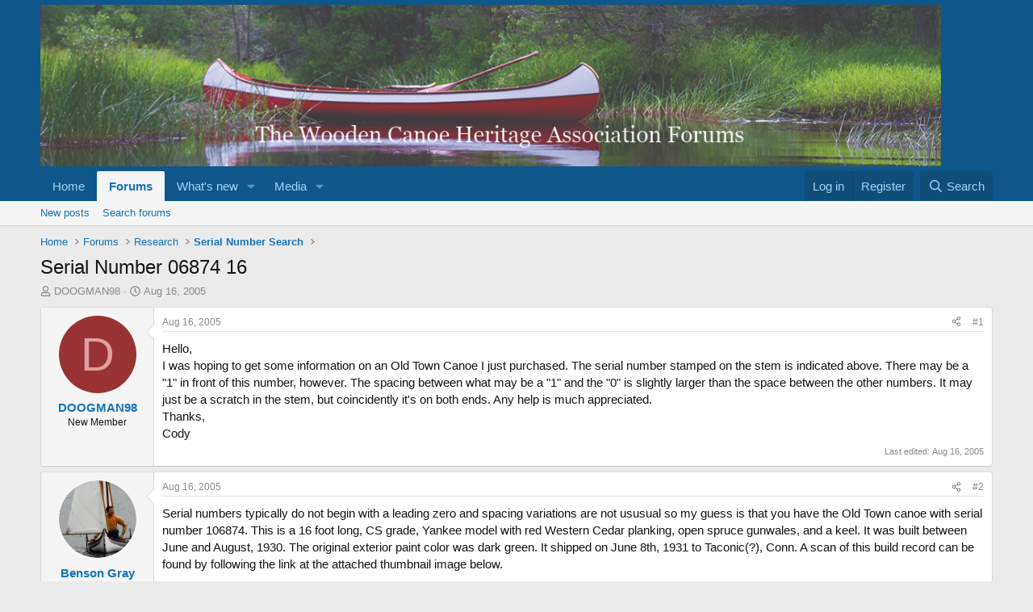

--- FILE ---
content_type: text/html; charset=utf-8
request_url: https://forums.wcha.org/threads/serial-number-06874-16.658/
body_size: 17890
content:
<!DOCTYPE html>
<html id="XF" lang="en-US" dir="LTR"
	data-xf="2.3"
	data-app="public"
	
	
	data-template="thread_view"
	data-container-key="node-3"
	data-content-key="thread-658"
	data-logged-in="false"
	data-cookie-prefix="xf_"
	data-csrf="1768453606,805242cf18f4d2ac8fb43c8236a01431"
	class="has-no-js v_2_0 template-thread_view"
	>
<head>
	
	
	

	<meta charset="utf-8" />
	<title>Serial Number 06874 16 | WCHA Forums</title>
	<link rel="manifest" href="/webmanifest.php">

	<meta http-equiv="X-UA-Compatible" content="IE=Edge" />
	<meta name="viewport" content="width=device-width, initial-scale=1, viewport-fit=cover">

	
		<meta name="theme-color" content="#0f578a" />
	

	<meta name="apple-mobile-web-app-title" content="WCHA">
	
		<link rel="apple-touch-icon" href="/styles/custom/logos/oglogopng" />
	

	
		
		<meta name="description" content="Hello,
I was hoping to get some information on an Old Town Canoe I just purchased.  The serial number stamped on the stem is indicated above.  There may be..." />
		<meta property="og:description" content="Hello,
I was hoping to get some information on an Old Town Canoe I just purchased.  The serial number stamped on the stem is indicated above.  There may be a &quot;1&quot; in front of this number, however.  The spacing between what may be a &quot;1&quot; and the &quot;0&quot; is slightly larger than the space between the..." />
		<meta property="twitter:description" content="Hello,
I was hoping to get some information on an Old Town Canoe I just purchased.  The serial number stamped on the stem is indicated above.  There may be a &quot;1&quot; in front of this number, however..." />
	
	
		<meta property="og:url" content="https://forums.wcha.org/threads/serial-number-06874-16.658/" />
	
		<link rel="canonical" href="https://forums.wcha.org/threads/serial-number-06874-16.658/" />
	

	
		
	
	
	<meta property="og:site_name" content="WCHA Forums" />


	
	
		
	
	
	<meta property="og:type" content="website" />


	
	
		
	
	
	
		<meta property="og:title" content="Serial Number 06874 16" />
		<meta property="twitter:title" content="Serial Number 06874 16" />
	


	
	
	
	
		
	
	
	
		<meta property="og:image" content="https://forums.wcha.org/styles/custom/logos/oglogopng" />
		<meta property="twitter:image" content="https://forums.wcha.org/styles/custom/logos/oglogopng" />
		<meta property="twitter:card" content="summary" />
	


	

	
	
	
	

	<link rel="stylesheet" href="/css.php?css=public%3Anormalize.css%2Cpublic%3Afa.css%2Cpublic%3Acore.less%2Cpublic%3Aapp.less&amp;s=1&amp;l=1&amp;d=1753452298&amp;k=2fb98a85fb1d7f3cab1c9b2bc23b8da4f4254ba1" />

	<link rel="stylesheet" href="/css.php?css=public%3Aaloph_op_ribbon_style.less&amp;s=1&amp;l=1&amp;d=1753452298&amp;k=97873571cc9a3834947de0c370c5bef11ef7443b" />
<link rel="stylesheet" href="/css.php?css=public%3Aattachments.less&amp;s=1&amp;l=1&amp;d=1753452298&amp;k=732bb76e86b6d345c1c379f4cf5507566d10f9af" />
<link rel="stylesheet" href="/css.php?css=public%3Alightbox.less&amp;s=1&amp;l=1&amp;d=1753452298&amp;k=23aca9d25648e370f67c32c0a1297fc964a5442e" />
<link rel="stylesheet" href="/css.php?css=public%3Amessage.less&amp;s=1&amp;l=1&amp;d=1753452298&amp;k=805f0dd0cf0a65583b7b44f59a3c2d44030fe041" />
<link rel="stylesheet" href="/css.php?css=public%3Ashare_controls.less&amp;s=1&amp;l=1&amp;d=1753452298&amp;k=0d027433750167b6693684ee68ec339332be5141" />
<link rel="stylesheet" href="/css.php?css=public%3Astructured_list.less&amp;s=1&amp;l=1&amp;d=1753452298&amp;k=29ec44c4ea13b1420c9aedf777191a39d45a3db2" />
<link rel="stylesheet" href="/css.php?css=public%3Aextra.less&amp;s=1&amp;l=1&amp;d=1753452298&amp;k=75a2a412c4bb9e1b524f0b9dc9a376bf07e32897" />


	
		<script src="/js/xf/preamble.min.js?_v=80a361e6"></script>
	

	
	<script src="/js/vendor/vendor-compiled.js?_v=80a361e6" defer></script>
	<script src="/js/xf/core-compiled.js?_v=80a361e6" defer></script>

	<script>
		XF.ready(() =>
		{
			XF.extendObject(true, XF.config, {
				// 
				userId: 0,
				enablePush: false,
				pushAppServerKey: '',
				url: {
					fullBase: 'https://forums.wcha.org/',
					basePath: '/',
					css: '/css.php?css=__SENTINEL__&s=1&l=1&d=1753452298',
					js: '/js/__SENTINEL__?_v=80a361e6',
					icon: '/data/local/icons/__VARIANT__.svg?v=1753452309#__NAME__',
					iconInline: '/styles/fa/__VARIANT__/__NAME__.svg?v=5.15.3',
					keepAlive: '/login/keep-alive'
				},
				cookie: {
					path: '/',
					domain: '',
					prefix: 'xf_',
					secure: true,
					consentMode: 'disabled',
					consented: ["optional","_third_party"]
				},
				cacheKey: 'f3ed7234243583f554e27d349fe769c5',
				csrf: '1768453606,805242cf18f4d2ac8fb43c8236a01431',
				js: {"\/js\/xf\/lightbox-compiled.js?_v=80a361e6":true},
				fullJs: false,
				css: {"public:aloph_op_ribbon_style.less":true,"public:attachments.less":true,"public:lightbox.less":true,"public:message.less":true,"public:share_controls.less":true,"public:structured_list.less":true,"public:extra.less":true},
				time: {
					now: 1768453606,
					today: 1768453200,
					todayDow: 4,
					tomorrow: 1768539600,
					yesterday: 1768366800,
					week: 1767934800,
					month: 1767243600,
					year: 1767243600
				},
				style: {
					light: '',
					dark: '',
					defaultColorScheme: 'light'
				},
				borderSizeFeature: '3px',
				fontAwesomeWeight: 'r',
				enableRtnProtect: true,
				
				enableFormSubmitSticky: true,
				imageOptimization: '0',
				imageOptimizationQuality: 0.85,
				uploadMaxFilesize: 33554432,
				uploadMaxWidth: 1200,
				uploadMaxHeight: 1200,
				allowedVideoExtensions: ["m4v","mov","mp4","mp4v","mpeg","mpg","ogv","webm"],
				allowedAudioExtensions: ["mp3","opus","ogg","wav"],
				shortcodeToEmoji: true,
				visitorCounts: {
					conversations_unread: '0',
					alerts_unviewed: '0',
					total_unread: '0',
					title_count: true,
					icon_indicator: true
				},
				jsMt: {"xf\/action.js":"b533ec05","xf\/embed.js":"70eb54c9","xf\/form.js":"70eb54c9","xf\/structure.js":"b533ec05","xf\/tooltip.js":"70eb54c9"},
				jsState: {},
				publicMetadataLogoUrl: 'https://forums.wcha.org/styles/custom/logos/oglogopng',
				publicPushBadgeUrl: 'https://forums.wcha.org/styles/default/xenforo/bell.png'
			})

			XF.extendObject(XF.phrases, {
				// 
				date_x_at_time_y:     "{date} at {time}",
				day_x_at_time_y:      "{day} at {time}",
				yesterday_at_x:       "Yesterday at {time}",
				x_minutes_ago:        "{minutes} minutes ago",
				one_minute_ago:       "1 minute ago",
				a_moment_ago:         "A moment ago",
				today_at_x:           "Today at {time}",
				in_a_moment:          "In a moment",
				in_a_minute:          "In a minute",
				in_x_minutes:         "In {minutes} minutes",
				later_today_at_x:     "Later today at {time}",
				tomorrow_at_x:        "Tomorrow at {time}",
				short_date_x_minutes: "{minutes}m",
				short_date_x_hours:   "{hours}h",
				short_date_x_days:    "{days}d",

				day0: "Sunday",
				day1: "Monday",
				day2: "Tuesday",
				day3: "Wednesday",
				day4: "Thursday",
				day5: "Friday",
				day6: "Saturday",

				dayShort0: "Sun",
				dayShort1: "Mon",
				dayShort2: "Tue",
				dayShort3: "Wed",
				dayShort4: "Thu",
				dayShort5: "Fri",
				dayShort6: "Sat",

				month0: "January",
				month1: "February",
				month2: "March",
				month3: "April",
				month4: "May",
				month5: "June",
				month6: "July",
				month7: "August",
				month8: "September",
				month9: "October",
				month10: "November",
				month11: "December",

				active_user_changed_reload_page: "The active user has changed. Reload the page for the latest version.",
				server_did_not_respond_in_time_try_again: "The server did not respond in time. Please try again.",
				oops_we_ran_into_some_problems: "Oops! We ran into some problems.",
				oops_we_ran_into_some_problems_more_details_console: "Oops! We ran into some problems. Please try again later. More error details may be in the browser console.",
				file_too_large_to_upload: "The file is too large to be uploaded.",
				uploaded_file_is_too_large_for_server_to_process: "The uploaded file is too large for the server to process.",
				files_being_uploaded_are_you_sure: "Files are still being uploaded. Are you sure you want to submit this form?",
				attach: "Attach files",
				rich_text_box: "Rich text box",
				close: "Close",
				link_copied_to_clipboard: "Link copied to clipboard.",
				text_copied_to_clipboard: "Text copied to clipboard.",
				loading: "Loading…",
				you_have_exceeded_maximum_number_of_selectable_items: "You have exceeded the maximum number of selectable items.",

				processing: "Processing",
				'processing...': "Processing…",

				showing_x_of_y_items: "Showing {count} of {total} items",
				showing_all_items: "Showing all items",
				no_items_to_display: "No items to display",

				number_button_up: "Increase",
				number_button_down: "Decrease",

				push_enable_notification_title: "Push notifications enabled successfully at WCHA Forums",
				push_enable_notification_body: "Thank you for enabling push notifications!",

				pull_down_to_refresh: "Pull down to refresh",
				release_to_refresh: "Release to refresh",
				refreshing: "Refreshing…"
			})
		})
	</script>

	<script src="/js/xf/lightbox-compiled.js?_v=80a361e6" defer></script>



	

	
</head>
<body data-template="thread_view">

<div class="p-pageWrapper" id="top">

	

	<header class="p-header" id="header">
		<div class="p-header-inner">
			<div class="p-header-content">
				<div class="p-header-logo p-header-logo--image">
					<a href="http://woodencanoe.org">
						

	

	
		
		

		
	

	

	<picture data-variations="{&quot;default&quot;:{&quot;1&quot;:&quot;\/data\/assets\/logo\/logoimage.jpg&quot;,&quot;2&quot;:null}}">
		
		
		

		

		<img src="/data/assets/logo/logoimage.jpg"  width="1116" height="200" alt="WCHA Forums"  />
	</picture>


					</a>
				</div>

				
			</div>
		</div>
	</header>

	
	

	
		<div class="p-navSticky p-navSticky--primary" data-xf-init="sticky-header">
			
		<nav class="p-nav">
			<div class="p-nav-inner">
				<button type="button" class="button button--plain p-nav-menuTrigger" data-xf-click="off-canvas" data-menu=".js-headerOffCanvasMenu" tabindex="0" aria-label="Menu"><span class="button-text">
					<i aria-hidden="true"></i>
				</span></button>

				<div class="p-nav-smallLogo">
					<a href="http://woodencanoe.org">
						

	

	
		
		

		
	

	

	<picture data-variations="{&quot;default&quot;:{&quot;1&quot;:&quot;\/data\/assets\/logo\/logoimage.jpg&quot;,&quot;2&quot;:null}}">
		
		
		

		

		<img src="/data/assets/logo/logoimage.jpg"  width="1116" height="200" alt="WCHA Forums"  />
	</picture>


					</a>
				</div>

				<div class="p-nav-scroller hScroller" data-xf-init="h-scroller" data-auto-scroll=".p-navEl.is-selected">
					<div class="hScroller-scroll">
						<ul class="p-nav-list js-offCanvasNavSource">
							
								<li>
									
	<div class="p-navEl " >
	

		
	
	<a href="http://woodencanoe.org"
	class="p-navEl-link "
	
	data-xf-key="1"
	data-nav-id="home">Home</a>


		

		
	
	</div>

								</li>
							
								<li>
									
	<div class="p-navEl is-selected" data-has-children="true">
	

		
	
	<a href="/"
	class="p-navEl-link p-navEl-link--splitMenu "
	
	
	data-nav-id="forums">Forums</a>


		<a data-xf-key="2"
			data-xf-click="menu"
			data-menu-pos-ref="< .p-navEl"
			class="p-navEl-splitTrigger"
			role="button"
			tabindex="0"
			aria-label="Toggle expanded"
			aria-expanded="false"
			aria-haspopup="true"></a>

		
	
		<div class="menu menu--structural" data-menu="menu" aria-hidden="true">
			<div class="menu-content">
				
					
	
	
	<a href="/whats-new/posts/"
	class="menu-linkRow u-indentDepth0 js-offCanvasCopy "
	
	
	data-nav-id="newPosts">New posts</a>

	

				
					
	
	
	<a href="/search/?type=post"
	class="menu-linkRow u-indentDepth0 js-offCanvasCopy "
	
	
	data-nav-id="searchForums">Search forums</a>

	

				
			</div>
		</div>
	
	</div>

								</li>
							
								<li>
									
	<div class="p-navEl " data-has-children="true">
	

		
	
	<a href="/whats-new/"
	class="p-navEl-link p-navEl-link--splitMenu "
	
	
	data-nav-id="whatsNew">What's new</a>


		<a data-xf-key="3"
			data-xf-click="menu"
			data-menu-pos-ref="< .p-navEl"
			class="p-navEl-splitTrigger"
			role="button"
			tabindex="0"
			aria-label="Toggle expanded"
			aria-expanded="false"
			aria-haspopup="true"></a>

		
	
		<div class="menu menu--structural" data-menu="menu" aria-hidden="true">
			<div class="menu-content">
				
					
	
	
	<a href="/featured/"
	class="menu-linkRow u-indentDepth0 js-offCanvasCopy "
	
	
	data-nav-id="featured">Featured content</a>

	

				
					
	
	
	<a href="/whats-new/posts/"
	class="menu-linkRow u-indentDepth0 js-offCanvasCopy "
	 rel="nofollow"
	
	data-nav-id="whatsNewPosts">New posts</a>

	

				
					
	
	
	<a href="/whats-new/media/"
	class="menu-linkRow u-indentDepth0 js-offCanvasCopy "
	 rel="nofollow"
	
	data-nav-id="xfmgWhatsNewNewMedia">New media</a>

	

				
					
	
	
	<a href="/whats-new/media-comments/"
	class="menu-linkRow u-indentDepth0 js-offCanvasCopy "
	 rel="nofollow"
	
	data-nav-id="xfmgWhatsNewMediaComments">New media comments</a>

	

				
					
	
	
	<a href="/whats-new/latest-activity"
	class="menu-linkRow u-indentDepth0 js-offCanvasCopy "
	 rel="nofollow"
	
	data-nav-id="latestActivity">Latest activity</a>

	

				
			</div>
		</div>
	
	</div>

								</li>
							
								<li>
									
	<div class="p-navEl " data-has-children="true">
	

		
	
	<a href="/media/"
	class="p-navEl-link p-navEl-link--splitMenu "
	
	
	data-nav-id="xfmg">Media</a>


		<a data-xf-key="4"
			data-xf-click="menu"
			data-menu-pos-ref="< .p-navEl"
			class="p-navEl-splitTrigger"
			role="button"
			tabindex="0"
			aria-label="Toggle expanded"
			aria-expanded="false"
			aria-haspopup="true"></a>

		
	
		<div class="menu menu--structural" data-menu="menu" aria-hidden="true">
			<div class="menu-content">
				
					
	
	
	<a href="/whats-new/media/"
	class="menu-linkRow u-indentDepth0 js-offCanvasCopy "
	 rel="nofollow"
	
	data-nav-id="xfmgNewMedia">New media</a>

	

				
					
	
	
	<a href="/whats-new/media-comments/"
	class="menu-linkRow u-indentDepth0 js-offCanvasCopy "
	 rel="nofollow"
	
	data-nav-id="xfmgNewComments">New comments</a>

	

				
					
	
	
	<a href="/search/?type=xfmg_media"
	class="menu-linkRow u-indentDepth0 js-offCanvasCopy "
	
	
	data-nav-id="xfmgSearchMedia">Search media</a>

	

				
			</div>
		</div>
	
	</div>

								</li>
							
						</ul>
					</div>
				</div>

				<div class="p-nav-opposite">
					<div class="p-navgroup p-account p-navgroup--guest">
						
							<a href="/login/" class="p-navgroup-link p-navgroup-link--textual p-navgroup-link--logIn"
								data-xf-click="overlay" data-follow-redirects="on">
								<span class="p-navgroup-linkText">Log in</span>
							</a>
							
								<a href="/register/" class="p-navgroup-link p-navgroup-link--textual p-navgroup-link--register"
									data-xf-click="overlay" data-follow-redirects="on">
									<span class="p-navgroup-linkText">Register</span>
								</a>
							
						
					</div>

					<div class="p-navgroup p-discovery">
						<a href="/whats-new/"
							class="p-navgroup-link p-navgroup-link--iconic p-navgroup-link--whatsnew"
							aria-label="What&#039;s new"
							title="What&#039;s new">
							<i aria-hidden="true"></i>
							<span class="p-navgroup-linkText">What's new</span>
						</a>

						
							<a href="/search/"
								class="p-navgroup-link p-navgroup-link--iconic p-navgroup-link--search"
								data-xf-click="menu"
								data-xf-key="/"
								aria-label="Search"
								aria-expanded="false"
								aria-haspopup="true"
								title="Search">
								<i aria-hidden="true"></i>
								<span class="p-navgroup-linkText">Search</span>
							</a>
							<div class="menu menu--structural menu--wide" data-menu="menu" aria-hidden="true">
								<form action="/search/search" method="post"
									class="menu-content"
									data-xf-init="quick-search">

									<h3 class="menu-header">Search</h3>
									
									<div class="menu-row">
										
											<div class="inputGroup inputGroup--joined">
												<input type="text" class="input" name="keywords" data-acurl="/search/auto-complete" placeholder="Search…" aria-label="Search" data-menu-autofocus="true" />
												
			<select name="constraints" class="js-quickSearch-constraint input" aria-label="Search within">
				<option value="">Everywhere</option>
<option value="{&quot;search_type&quot;:&quot;post&quot;}">Threads</option>
<option value="{&quot;search_type&quot;:&quot;post&quot;,&quot;c&quot;:{&quot;nodes&quot;:[3],&quot;child_nodes&quot;:1}}">This forum</option>
<option value="{&quot;search_type&quot;:&quot;post&quot;,&quot;c&quot;:{&quot;thread&quot;:658}}">This thread</option>

			</select>
		
											</div>
										
									</div>

									
									<div class="menu-row">
										<label class="iconic"><input type="checkbox"  name="c[title_only]" value="1" /><i aria-hidden="true"></i><span class="iconic-label">Search titles only

													
													<span tabindex="0" role="button"
														data-xf-init="tooltip" data-trigger="hover focus click" title="Tags will also be searched in content where tags are supported">

														<i class="fa--xf far fa-question-circle  u-muted u-smaller"><svg xmlns="http://www.w3.org/2000/svg" role="img" ><title>Note</title><use href="/data/local/icons/regular.svg?v=1753452309#question-circle"></use></svg></i>
													</span></span></label>

									</div>
									
									<div class="menu-row">
										<div class="inputGroup">
											<span class="inputGroup-text" id="ctrl_search_menu_by_member">By:</span>
											<input type="text" class="input" name="c[users]" data-xf-init="auto-complete" placeholder="Member" aria-labelledby="ctrl_search_menu_by_member" />
										</div>
									</div>
									<div class="menu-footer">
									<span class="menu-footer-controls">
										<button type="submit" class="button button--icon button--icon--search button--primary"><i class="fa--xf far fa-search "><svg xmlns="http://www.w3.org/2000/svg" role="img" aria-hidden="true" ><use href="/data/local/icons/regular.svg?v=1753452309#search"></use></svg></i><span class="button-text">Search</span></button>
										<button type="submit" class="button " name="from_search_menu"><span class="button-text">Advanced search…</span></button>
									</span>
									</div>

									<input type="hidden" name="_xfToken" value="1768453606,805242cf18f4d2ac8fb43c8236a01431" />
								</form>
							</div>
						
					</div>
				</div>
			</div>
		</nav>
	
		</div>
		
		
			<div class="p-sectionLinks">
				<div class="p-sectionLinks-inner hScroller" data-xf-init="h-scroller">
					<div class="hScroller-scroll">
						<ul class="p-sectionLinks-list">
							
								<li>
									
	<div class="p-navEl " >
	

		
	
	<a href="/whats-new/posts/"
	class="p-navEl-link "
	
	data-xf-key="alt+1"
	data-nav-id="newPosts">New posts</a>


		

		
	
	</div>

								</li>
							
								<li>
									
	<div class="p-navEl " >
	

		
	
	<a href="/search/?type=post"
	class="p-navEl-link "
	
	data-xf-key="alt+2"
	data-nav-id="searchForums">Search forums</a>


		

		
	
	</div>

								</li>
							
						</ul>
					</div>
				</div>
			</div>
			
	
		

	<div class="offCanvasMenu offCanvasMenu--nav js-headerOffCanvasMenu" data-menu="menu" aria-hidden="true" data-ocm-builder="navigation">
		<div class="offCanvasMenu-backdrop" data-menu-close="true"></div>
		<div class="offCanvasMenu-content">
			<div class="offCanvasMenu-header">
				Menu
				<a class="offCanvasMenu-closer" data-menu-close="true" role="button" tabindex="0" aria-label="Close"></a>
			</div>
			
				<div class="p-offCanvasRegisterLink">
					<div class="offCanvasMenu-linkHolder">
						<a href="/login/" class="offCanvasMenu-link" data-xf-click="overlay" data-menu-close="true">
							Log in
						</a>
					</div>
					<hr class="offCanvasMenu-separator" />
					
						<div class="offCanvasMenu-linkHolder">
							<a href="/register/" class="offCanvasMenu-link" data-xf-click="overlay" data-menu-close="true">
								Register
							</a>
						</div>
						<hr class="offCanvasMenu-separator" />
					
				</div>
			
			<div class="js-offCanvasNavTarget"></div>
			<div class="offCanvasMenu-installBanner js-installPromptContainer" style="display: none;" data-xf-init="install-prompt">
				<div class="offCanvasMenu-installBanner-header">Install the app</div>
				<button type="button" class="button js-installPromptButton"><span class="button-text">Install</span></button>
				<template class="js-installTemplateIOS">
					<div class="js-installTemplateContent">
						<div class="overlay-title">How to install the app on iOS</div>
						<div class="block-body">
							<div class="block-row">
								<p>
									Follow along with the video below to see how to install our site as a web app on your home screen.
								</p>
								<p style="text-align: center">
									<video src="/styles/default/xenforo/add_to_home.mp4"
										width="280" height="480" autoplay loop muted playsinline></video>
								</p>
								<p>
									<small><strong>Note:</strong> This feature may not be available in some browsers.</small>
								</p>
							</div>
						</div>
					</div>
				</template>
			</div>
		</div>
	</div>

	<div class="p-body">
		<div class="p-body-inner">
			<!--XF:EXTRA_OUTPUT-->

			

			

			
			
	
		<ul class="p-breadcrumbs "
			itemscope itemtype="https://schema.org/BreadcrumbList">
			
				

				
				

				
					
					
	<li itemprop="itemListElement" itemscope itemtype="https://schema.org/ListItem">
		<a href="http://woodencanoe.org" itemprop="item">
			<span itemprop="name">Home</span>
		</a>
		<meta itemprop="position" content="1" />
	</li>

				

				
					
					
	<li itemprop="itemListElement" itemscope itemtype="https://schema.org/ListItem">
		<a href="/" itemprop="item">
			<span itemprop="name">Forums</span>
		</a>
		<meta itemprop="position" content="2" />
	</li>

				
				
					
					
	<li itemprop="itemListElement" itemscope itemtype="https://schema.org/ListItem">
		<a href="/#research.16" itemprop="item">
			<span itemprop="name">Research</span>
		</a>
		<meta itemprop="position" content="3" />
	</li>

				
					
					
	<li itemprop="itemListElement" itemscope itemtype="https://schema.org/ListItem">
		<a href="/forums/serial-number-search.3/" itemprop="item">
			<span itemprop="name">Serial Number Search</span>
		</a>
		<meta itemprop="position" content="4" />
	</li>

				
			
		</ul>
	

			

			
	<noscript class="js-jsWarning"><div class="blockMessage blockMessage--important blockMessage--iconic u-noJsOnly">JavaScript is disabled. For a better experience, please enable JavaScript in your browser before proceeding.</div></noscript>

			
	<div class="blockMessage blockMessage--important blockMessage--iconic js-browserWarning" style="display: none">You are using an out of date browser. It  may not display this or other websites correctly.<br />You should upgrade or use an <a href="https://www.google.com/chrome/" target="_blank" rel="noopener">alternative browser</a>.</div>


			
				<div class="p-body-header">
					
						
							<div class="p-title ">
								
									
										<h1 class="p-title-value">Serial Number 06874 16</h1>
									
									
								
							</div>
						

						
							<div class="p-description">
	<ul class="listInline listInline--bullet">
		<li>
			<i class="fa--xf far fa-user "><svg xmlns="http://www.w3.org/2000/svg" role="img" ><title>Thread starter</title><use href="/data/local/icons/regular.svg?v=1753452309#user"></use></svg></i>
			<span class="u-srOnly">Thread starter</span>

			<a href="/members/doogman98.427/" class="username  u-concealed" dir="auto" data-user-id="427" data-xf-init="member-tooltip">DOOGMAN98</a>
		</li>
		<li>
			<i class="fa--xf far fa-clock "><svg xmlns="http://www.w3.org/2000/svg" role="img" ><title>Start date</title><use href="/data/local/icons/regular.svg?v=1753452309#clock"></use></svg></i>
			<span class="u-srOnly">Start date</span>

			<a href="/threads/serial-number-06874-16.658/" class="u-concealed"><time  class="u-dt" dir="auto" datetime="2005-08-16T08:37:55-0400" data-timestamp="1124195875" data-date="Aug 16, 2005" data-time="8:37 AM" data-short="Aug &#039;05" title="Aug 16, 2005 at 8:37 AM">Aug 16, 2005</time></a>
		</li>
		
		
	</ul>
</div>
						
					
				</div>
			

			<div class="p-body-main  ">
				
				<div class="p-body-contentCol"></div>
				

				

				<div class="p-body-content">
					
					<div class="p-body-pageContent">










	
	
	
		
	
	
	


	
	
	
		
	
	
	


	
	
		
	
	
	


	
	



	












	

	
		
	



















<div class="block block--messages" data-xf-init="" data-type="post" data-href="/inline-mod/" data-search-target="*">

	<span class="u-anchorTarget" id="posts"></span>

	
		
	

	

	<div class="block-outer"></div>

	

	
		
	<div class="block-outer js-threadStatusField"></div>

	

	<div class="block-container lbContainer"
		data-xf-init="lightbox select-to-quote"
		data-message-selector=".js-post"
		data-lb-id="thread-658"
		data-lb-universal="0">

		<div class="block-body js-replyNewMessageContainer">
			
				

					

					
						

	
	

	

	
	<article class="message message--post js-post js-inlineModContainer  "
		data-author="DOOGMAN98"
		data-content="post-3030"
		id="js-post-3030"
		>

		

		<span class="u-anchorTarget" id="post-3030"></span>

		
			<div class="message-inner">
				
					<div class="message-cell message-cell--user">
						

	<section class="message-user"
		
		
		>

		

		<div class="message-avatar ">
			<div class="message-avatar-wrapper">

				<a href="/members/doogman98.427/" class="avatar avatar--m avatar--default avatar--default--dynamic" data-user-id="427" data-xf-init="member-tooltip" style="background-color: #993333; color: #df9f9f">
			<span class="avatar-u427-m" role="img" aria-label="DOOGMAN98">D</span> 
		</a>
				
			</div>
		</div>
		<div class="message-userDetails">
			<h4 class="message-name"><a href="/members/doogman98.427/" class="username " dir="auto" data-user-id="427" data-xf-init="member-tooltip">DOOGMAN98</a></h4>
			<h5 class="userTitle message-userTitle" dir="auto">New Member</h5>
			
		</div>
		
			
			
		
		<span class="message-userArrow"></span>
	</section>

					</div>
				

				
					<div class="message-cell message-cell--main">
					
						<div class="message-main js-quickEditTarget">

							
								

	

	<header class="message-attribution message-attribution--split">
		<ul class="message-attribution-main listInline ">
			
			
			
			<li class="u-concealed">
				<a href="/threads/serial-number-06874-16.658/post-3030" rel="nofollow" >
					<time  class="u-dt" dir="auto" datetime="2005-08-16T08:37:55-0400" data-timestamp="1124195875" data-date="Aug 16, 2005" data-time="8:37 AM" data-short="Aug &#039;05" title="Aug 16, 2005 at 8:37 AM">Aug 16, 2005</time>
				</a>
			</li>
			
			
		</ul>

		<ul class="message-attribution-opposite message-attribution-opposite--list ">
			
	
			<li>
				<a href="/threads/serial-number-06874-16.658/post-3030"
					class="message-attribution-gadget"
					data-xf-init="share-tooltip"
					data-href="/posts/3030/share"
					aria-label="Share"
					rel="nofollow">
					<i class="fa--xf far fa-share-alt "><svg xmlns="http://www.w3.org/2000/svg" role="img" aria-hidden="true" ><use href="/data/local/icons/regular.svg?v=1753452309#share-alt"></use></svg></i>
				</a>
			</li>
			
				<li class="u-hidden js-embedCopy">
					
	<a href="javascript:"
		data-xf-init="copy-to-clipboard"
		data-copy-text="&lt;div class=&quot;js-xf-embed&quot; data-url=&quot;https://forums.wcha.org&quot; data-content=&quot;post-3030&quot;&gt;&lt;/div&gt;&lt;script defer src=&quot;https://forums.wcha.org/js/xf/external_embed.js?_v=80a361e6&quot;&gt;&lt;/script&gt;"
		data-success="Embed code HTML copied to clipboard."
		class="">
		<i class="fa--xf far fa-code "><svg xmlns="http://www.w3.org/2000/svg" role="img" aria-hidden="true" ><use href="/data/local/icons/regular.svg?v=1753452309#code"></use></svg></i>
	</a>

				</li>
			
			
			
				<li>
					<a href="/threads/serial-number-06874-16.658/post-3030" rel="nofollow">
						#1
					</a>
				</li>
			
		</ul>
	</header>

							

							<div class="message-content js-messageContent">
							

								
									
	
	
	

								

								
									
	

	<div class="message-userContent lbContainer js-lbContainer "
		data-lb-id="post-3030"
		data-lb-caption-desc="DOOGMAN98 &middot; Aug 16, 2005 at 8:37 AM">

		
			

	
		
	

		

		<article class="message-body js-selectToQuote">
			
				
			

			<div >
				
					<div class="bbWrapper">Hello,<br />
I was hoping to get some information on an Old Town Canoe I just purchased.  The serial number stamped on the stem is indicated above.  There may be a &quot;1&quot; in front of this number, however.  The spacing between what may be a &quot;1&quot; and the &quot;0&quot; is slightly larger than the space between the other numbers.  It may just be a scratch in the stem, but coincidently it&#039;s on both ends.  Any help is much appreciated.<br />
Thanks,<br />
Cody</div>
				
			</div>

			<div class="js-selectToQuoteEnd">&nbsp;</div>
			
				
			
		</article>

		
			

	
		
	

		

		
	</div>

								

								
									
	

	
		<div class="message-lastEdit">
			
				Last edited: <time  class="u-dt" dir="auto" datetime="2005-08-16T08:43:58-0400" data-timestamp="1124196238" data-date="Aug 16, 2005" data-time="8:43 AM" data-short="Aug &#039;05" title="Aug 16, 2005 at 8:43 AM">Aug 16, 2005</time>
			
		</div>
	

								

								
									
	

								

							
							</div>

							
								
	

	<footer class="message-footer">
		

		

		<div class="reactionsBar js-reactionsList ">
			
		</div>

		<div class="js-historyTarget message-historyTarget toggleTarget" data-href="trigger-href"></div>
	</footer>

							
						</div>

					
					</div>
				
			</div>
		
	</article>

	
	

					

					

				

					

					
						

	
	

	

	
	<article class="message message--post js-post js-inlineModContainer  "
		data-author="Benson Gray"
		data-content="post-3034"
		id="js-post-3034"
		itemscope itemtype="https://schema.org/Comment" itemid="https://forums.wcha.org/posts/3034/">

		
			<meta itemprop="parentItem" itemscope itemid="https://forums.wcha.org/threads/serial-number-06874-16.658/" />
			<meta itemprop="name" content="Post #2" />
		

		<span class="u-anchorTarget" id="post-3034"></span>

		
			<div class="message-inner">
				
					<div class="message-cell message-cell--user">
						

	<section class="message-user"
		itemprop="author"
		itemscope itemtype="https://schema.org/Person"
		itemid="https://forums.wcha.org/members/benson-gray.3/">

		
			<meta itemprop="url" content="https://forums.wcha.org/members/benson-gray.3/" />
		

		<div class="message-avatar ">
			<div class="message-avatar-wrapper">

				<a href="/members/benson-gray.3/" class="avatar avatar--m" data-user-id="3" data-xf-init="member-tooltip">
			<img src="/data/avatars/m/0/3.jpg?1495046156" srcset="/data/avatars/l/0/3.jpg?1495046156 2x" alt="Benson Gray" class="avatar-u3-m" width="96" height="96" loading="lazy" itemprop="image" /> 
		</a>
				
			</div>
		</div>
		<div class="message-userDetails">
			<h4 class="message-name"><a href="/members/benson-gray.3/" class="username " dir="auto" data-user-id="3" data-xf-init="member-tooltip"><span class="username--staff username--moderator username--admin" itemprop="name">Benson Gray</span></a></h4>
			<h5 class="userTitle message-userTitle" dir="auto" itemprop="jobTitle">Canoe History Enthusiast</h5>
			<div class="userBanner userBanner--staff message-userBanner" dir="auto" itemprop="jobTitle"><span class="userBanner-before"></span><strong>Staff member</strong><span class="userBanner-after"></span></div>
		</div>
		
			
			
		
		<span class="message-userArrow"></span>
	</section>

					</div>
				

				
					<div class="message-cell message-cell--main">
					
						<div class="message-main js-quickEditTarget">

							
								

	

	<header class="message-attribution message-attribution--split">
		<ul class="message-attribution-main listInline ">
			
			
			
			<li class="u-concealed">
				<a href="/threads/serial-number-06874-16.658/post-3034" rel="nofollow" itemprop="url">
					<time  class="u-dt" dir="auto" datetime="2005-08-16T09:47:31-0400" data-timestamp="1124200051" data-date="Aug 16, 2005" data-time="9:47 AM" data-short="Aug &#039;05" title="Aug 16, 2005 at 9:47 AM" itemprop="datePublished">Aug 16, 2005</time>
				</a>
			</li>
			
			
		</ul>

		<ul class="message-attribution-opposite message-attribution-opposite--list ">
			
	
			<li>
				<a href="/threads/serial-number-06874-16.658/post-3034"
					class="message-attribution-gadget"
					data-xf-init="share-tooltip"
					data-href="/posts/3034/share"
					aria-label="Share"
					rel="nofollow">
					<i class="fa--xf far fa-share-alt "><svg xmlns="http://www.w3.org/2000/svg" role="img" aria-hidden="true" ><use href="/data/local/icons/regular.svg?v=1753452309#share-alt"></use></svg></i>
				</a>
			</li>
			
				<li class="u-hidden js-embedCopy">
					
	<a href="javascript:"
		data-xf-init="copy-to-clipboard"
		data-copy-text="&lt;div class=&quot;js-xf-embed&quot; data-url=&quot;https://forums.wcha.org&quot; data-content=&quot;post-3034&quot;&gt;&lt;/div&gt;&lt;script defer src=&quot;https://forums.wcha.org/js/xf/external_embed.js?_v=80a361e6&quot;&gt;&lt;/script&gt;"
		data-success="Embed code HTML copied to clipboard."
		class="">
		<i class="fa--xf far fa-code "><svg xmlns="http://www.w3.org/2000/svg" role="img" aria-hidden="true" ><use href="/data/local/icons/regular.svg?v=1753452309#code"></use></svg></i>
	</a>

				</li>
			
			
			
				<li>
					<a href="/threads/serial-number-06874-16.658/post-3034" rel="nofollow">
						#2
					</a>
				</li>
			
		</ul>
	</header>

							

							<div class="message-content js-messageContent">
							

								
									
	
	
	

								

								
									
	

	<div class="message-userContent lbContainer js-lbContainer "
		data-lb-id="post-3034"
		data-lb-caption-desc="Benson Gray &middot; Aug 16, 2005 at 9:47 AM">

		

		<article class="message-body js-selectToQuote">
			
				
			

			<div itemprop="text">
				
					<div class="bbWrapper">Serial numbers typically do not begin with a leading zero and spacing variations are not ususual so my guess is that you have the Old Town canoe with serial number 106874.  This is a 16 foot long, CS grade, Yankee model with red Western Cedar planking, open spruce gunwales, and a keel. It was built between June and August, 1930. The original exterior paint color was dark green. It shipped on June 8th, 1931 to Taconic(?), Conn. A scan of this build record can be found by following the link at the attached thumbnail image below.<br />
<br />
This scan was created with substantial grants from the Wooden Canoe Heritage Association (WCHA) and others. A description of the project to preserve these records is available at <a href="http://www.wcha.org/catalogs/old-town/records/" target="_blank" class="link link--external" rel="noopener">http://www.wcha.org/catalogs/old-town/records/</a> if you want more details. I hope that you will join or contribute to the WCHA so that services like this can continue. See <a href="http://www.wcha.org/wcha/" target="_blank" class="link link--external" rel="noopener">http://www.wcha.org/wcha/</a> to learn more about the WCHA and <a href="http://www.wcha.org/join.html" target="_blank" class="link link--external" rel="noopener">http://www.wcha.org/join.html</a> to join. <br />
<br />
It is also possible that you could have another number or manufacturer if this description doesn&#039;t match your canoe. Feel free to reply here if you have any other questions. <br />
<br />
Benson</div>
				
			</div>

			<div class="js-selectToQuoteEnd">&nbsp;</div>
			
				
			
		</article>

		

		
			
	
		
		<section class="message-attachments">
			<h4 class="block-textHeader">Attachments</h4>
			<ul class="attachmentList">
				
					
						
	<li class="file file--linked">
		<a class="u-anchorTarget" id="attachment-638"></a>
		
			
	
		
		

		
			<script class="js-extraPhrases" type="application/json">
			{
				"lightbox_close": "Close",
				"lightbox_next": "Next",
				"lightbox_previous": "Previous",
				"lightbox_error": "The requested content cannot be loaded. Please try again later.",
				"lightbox_start_slideshow": "Start slideshow",
				"lightbox_stop_slideshow": "Stop slideshow",
				"lightbox_full_screen": "Full screen",
				"lightbox_thumbnails": "Thumbnails",
				"lightbox_download": "Download",
				"lightbox_share": "Share",
				"lightbox_zoom": "Zoom",
				"lightbox_new_window": "New window",
				"lightbox_toggle_sidebar": "Toggle sidebar"
			}
			</script>
		
		
	


			
<a class="file-preview js-lbImage" data-lb-sidebar-href="" data-lb-caption-extra-html="" href="/attachments/106874-gif.638/" target="_blank">
				<img src="/data/attachments/0/574-df1fec6d2a54586e7abc8864e7722247.jpg?hash=3x_sbSpUWG" alt="106874.gif"
					width="88" height="100" loading="lazy" />
			</a>
		

		<div class="file-content">
			<div class="file-info">
				<span class="file-name" title="106874.gif">106874.gif</span>
				<div class="file-meta">
					46.8 KB
					
					&middot; Views: 608
					
				</div>
			</div>
		</div>
	</li>

					
				
			</ul>
		</section>
	

		
	</div>

								

								
									
	

	
		<div class="message-lastEdit">
			
				Last edited: <time  class="u-dt" dir="auto" datetime="2009-05-14T14:59:46-0400" data-timestamp="1242327586" data-date="May 14, 2009" data-time="2:59 PM" data-short="May &#039;09" title="May 14, 2009 at 2:59 PM" itemprop="dateModified">May 14, 2009</time>
			
		</div>
	

								

								
									
	

								

							
							</div>

							
								
	

	<footer class="message-footer">
		
			<div class="message-microdata" itemprop="interactionStatistic" itemtype="https://schema.org/InteractionCounter" itemscope>
				<meta itemprop="userInteractionCount" content="0" />
				<meta itemprop="interactionType" content="https://schema.org/LikeAction" />
			</div>
		

		

		<div class="reactionsBar js-reactionsList ">
			
		</div>

		<div class="js-historyTarget message-historyTarget toggleTarget" data-href="trigger-href"></div>
	</footer>

							
						</div>

					
					</div>
				
			</div>
		
	</article>

	
	

					

					

				

					

					
						

	
	

	

	
	<article class="message message--post js-post js-inlineModContainer  "
		data-author="DOOGMAN98"
		data-content="post-3036"
		id="js-post-3036"
		itemscope itemtype="https://schema.org/Comment" itemid="https://forums.wcha.org/posts/3036/">

		
			<meta itemprop="parentItem" itemscope itemid="https://forums.wcha.org/threads/serial-number-06874-16.658/" />
			<meta itemprop="name" content="Post #3" />
		

		<span class="u-anchorTarget" id="post-3036"></span>

		
			<div class="message-inner">
				
					<div class="message-cell message-cell--user">
						

	<section class="message-user"
		itemprop="author"
		itemscope itemtype="https://schema.org/Person"
		itemid="https://forums.wcha.org/members/doogman98.427/">

		
			<meta itemprop="url" content="https://forums.wcha.org/members/doogman98.427/" />
		

		<div class="message-avatar ">
			<div class="message-avatar-wrapper">

    


    <div class="ribbonBox desktopRibbon leftCornerDesktop">
        <div class="ribbon-wrapper">
            <div class="ribbon"
                    
                        data-xf-init="tooltip"
                        data-original-title="Thread Starter"
                    
                >
                <span>OP </span>
            </div>
        </div>
    </div>



    <div class="ribbonBox mobileRibbon leftCornerMobile">
        <div class="ribbon-wrapper">
            <div class="ribbon">
                <span>OP</span>
            </div>
        </div>
    </div>


				<a href="/members/doogman98.427/" class="avatar avatar--m avatar--default avatar--default--dynamic" data-user-id="427" data-xf-init="member-tooltip" style="background-color: #993333; color: #df9f9f">
			<span class="avatar-u427-m" role="img" aria-label="DOOGMAN98">D</span> 
		</a>
				
			</div>
		</div>
		<div class="message-userDetails">
			<h4 class="message-name"><a href="/members/doogman98.427/" class="username " dir="auto" data-user-id="427" data-xf-init="member-tooltip"><span itemprop="name">DOOGMAN98</span></a></h4>
			<h5 class="userTitle message-userTitle" dir="auto" itemprop="jobTitle">New Member</h5>
			
		</div>
		
			
			
		
		<span class="message-userArrow"></span>
	</section>

					</div>
				

				
					<div class="message-cell message-cell--main">
					
						<div class="message-main js-quickEditTarget">

							
								

	

	<header class="message-attribution message-attribution--split">
		<ul class="message-attribution-main listInline ">
			
			
			
			<li class="u-concealed">
				<a href="/threads/serial-number-06874-16.658/post-3036" rel="nofollow" itemprop="url">
					<time  class="u-dt" dir="auto" datetime="2005-08-16T10:15:57-0400" data-timestamp="1124201757" data-date="Aug 16, 2005" data-time="10:15 AM" data-short="Aug &#039;05" title="Aug 16, 2005 at 10:15 AM" itemprop="datePublished">Aug 16, 2005</time>
				</a>
			</li>
			
			
		</ul>

		<ul class="message-attribution-opposite message-attribution-opposite--list ">
			
	
			<li>
				<a href="/threads/serial-number-06874-16.658/post-3036"
					class="message-attribution-gadget"
					data-xf-init="share-tooltip"
					data-href="/posts/3036/share"
					aria-label="Share"
					rel="nofollow">
					<i class="fa--xf far fa-share-alt "><svg xmlns="http://www.w3.org/2000/svg" role="img" aria-hidden="true" ><use href="/data/local/icons/regular.svg?v=1753452309#share-alt"></use></svg></i>
				</a>
			</li>
			
				<li class="u-hidden js-embedCopy">
					
	<a href="javascript:"
		data-xf-init="copy-to-clipboard"
		data-copy-text="&lt;div class=&quot;js-xf-embed&quot; data-url=&quot;https://forums.wcha.org&quot; data-content=&quot;post-3036&quot;&gt;&lt;/div&gt;&lt;script defer src=&quot;https://forums.wcha.org/js/xf/external_embed.js?_v=80a361e6&quot;&gt;&lt;/script&gt;"
		data-success="Embed code HTML copied to clipboard."
		class="">
		<i class="fa--xf far fa-code "><svg xmlns="http://www.w3.org/2000/svg" role="img" aria-hidden="true" ><use href="/data/local/icons/regular.svg?v=1753452309#code"></use></svg></i>
	</a>

				</li>
			
			
			
				<li>
					<a href="/threads/serial-number-06874-16.658/post-3036" rel="nofollow">
						#3
					</a>
				</li>
			
		</ul>
	</header>

							

							<div class="message-content js-messageContent">
							

								
									
	
	
	

								

								
									
	

	<div class="message-userContent lbContainer js-lbContainer "
		data-lb-id="post-3036"
		data-lb-caption-desc="DOOGMAN98 &middot; Aug 16, 2005 at 10:15 AM">

		

		<article class="message-body js-selectToQuote">
			
				
			

			<div itemprop="text">
				
					<div class="bbWrapper"><b>Yankee</b><br />
<br />
Mr. Gray-<br />
Thanks for your quick response and the information provided.  The Yankee model was my guess, I had no idea on the year.  There was a little piece of canvas still caught under one of the Gunwales with dark green paint on it.  Of course, a high percentage of them were painted that color, huh?  Thanks again for your help.<br />
Cody</div>
				
			</div>

			<div class="js-selectToQuoteEnd">&nbsp;</div>
			
				
			
		</article>

		

		
	</div>

								

								
									
	

	

								

								
									
	

								

							
							</div>

							
								
	

	<footer class="message-footer">
		
			<div class="message-microdata" itemprop="interactionStatistic" itemtype="https://schema.org/InteractionCounter" itemscope>
				<meta itemprop="userInteractionCount" content="0" />
				<meta itemprop="interactionType" content="https://schema.org/LikeAction" />
			</div>
		

		

		<div class="reactionsBar js-reactionsList ">
			
		</div>

		<div class="js-historyTarget message-historyTarget toggleTarget" data-href="trigger-href"></div>
	</footer>

							
						</div>

					
					</div>
				
			</div>
		
	</article>

	
	

					

					

				

					

					
						

	
	

	

	
	<article class="message message--post js-post js-inlineModContainer  "
		data-author="Benson Gray"
		data-content="post-3039"
		id="js-post-3039"
		itemscope itemtype="https://schema.org/Comment" itemid="https://forums.wcha.org/posts/3039/">

		
			<meta itemprop="parentItem" itemscope itemid="https://forums.wcha.org/threads/serial-number-06874-16.658/" />
			<meta itemprop="name" content="Post #4" />
		

		<span class="u-anchorTarget" id="post-3039"></span>

		
			<div class="message-inner">
				
					<div class="message-cell message-cell--user">
						

	<section class="message-user"
		itemprop="author"
		itemscope itemtype="https://schema.org/Person"
		itemid="https://forums.wcha.org/members/benson-gray.3/">

		
			<meta itemprop="url" content="https://forums.wcha.org/members/benson-gray.3/" />
		

		<div class="message-avatar ">
			<div class="message-avatar-wrapper">

				<a href="/members/benson-gray.3/" class="avatar avatar--m" data-user-id="3" data-xf-init="member-tooltip">
			<img src="/data/avatars/m/0/3.jpg?1495046156" srcset="/data/avatars/l/0/3.jpg?1495046156 2x" alt="Benson Gray" class="avatar-u3-m" width="96" height="96" loading="lazy" itemprop="image" /> 
		</a>
				
			</div>
		</div>
		<div class="message-userDetails">
			<h4 class="message-name"><a href="/members/benson-gray.3/" class="username " dir="auto" data-user-id="3" data-xf-init="member-tooltip"><span class="username--staff username--moderator username--admin" itemprop="name">Benson Gray</span></a></h4>
			<h5 class="userTitle message-userTitle" dir="auto" itemprop="jobTitle">Canoe History Enthusiast</h5>
			<div class="userBanner userBanner--staff message-userBanner" dir="auto" itemprop="jobTitle"><span class="userBanner-before"></span><strong>Staff member</strong><span class="userBanner-after"></span></div>
		</div>
		
			
			
		
		<span class="message-userArrow"></span>
	</section>

					</div>
				

				
					<div class="message-cell message-cell--main">
					
						<div class="message-main js-quickEditTarget">

							
								

	

	<header class="message-attribution message-attribution--split">
		<ul class="message-attribution-main listInline ">
			
			
			
			<li class="u-concealed">
				<a href="/threads/serial-number-06874-16.658/post-3039" rel="nofollow" itemprop="url">
					<time  class="u-dt" dir="auto" datetime="2005-08-16T10:35:12-0400" data-timestamp="1124202912" data-date="Aug 16, 2005" data-time="10:35 AM" data-short="Aug &#039;05" title="Aug 16, 2005 at 10:35 AM" itemprop="datePublished">Aug 16, 2005</time>
				</a>
			</li>
			
			
		</ul>

		<ul class="message-attribution-opposite message-attribution-opposite--list ">
			
	
			<li>
				<a href="/threads/serial-number-06874-16.658/post-3039"
					class="message-attribution-gadget"
					data-xf-init="share-tooltip"
					data-href="/posts/3039/share"
					aria-label="Share"
					rel="nofollow">
					<i class="fa--xf far fa-share-alt "><svg xmlns="http://www.w3.org/2000/svg" role="img" aria-hidden="true" ><use href="/data/local/icons/regular.svg?v=1753452309#share-alt"></use></svg></i>
				</a>
			</li>
			
				<li class="u-hidden js-embedCopy">
					
	<a href="javascript:"
		data-xf-init="copy-to-clipboard"
		data-copy-text="&lt;div class=&quot;js-xf-embed&quot; data-url=&quot;https://forums.wcha.org&quot; data-content=&quot;post-3039&quot;&gt;&lt;/div&gt;&lt;script defer src=&quot;https://forums.wcha.org/js/xf/external_embed.js?_v=80a361e6&quot;&gt;&lt;/script&gt;"
		data-success="Embed code HTML copied to clipboard."
		class="">
		<i class="fa--xf far fa-code "><svg xmlns="http://www.w3.org/2000/svg" role="img" aria-hidden="true" ><use href="/data/local/icons/regular.svg?v=1753452309#code"></use></svg></i>
	</a>

				</li>
			
			
			
				<li>
					<a href="/threads/serial-number-06874-16.658/post-3039" rel="nofollow">
						#4
					</a>
				</li>
			
		</ul>
	</header>

							

							<div class="message-content js-messageContent">
							

								
									
	
	
	

								

								
									
	

	<div class="message-userContent lbContainer js-lbContainer "
		data-lb-id="post-3039"
		data-lb-caption-desc="Benson Gray &middot; Aug 16, 2005 at 10:35 AM">

		

		<article class="message-body js-selectToQuote">
			
				
			

			<div itemprop="text">
				
					<div class="bbWrapper">About half of the Old Town Canoes were dark green as shown at <a href="http://www.wcha.org/catalogs/old-town/records/colors.jpg" target="_blank" class="link link--external" rel="noopener">http://www.wcha.org/catalogs/old-town/records/colors.jpg</a> on the web.  Good luck with your restoration.<br />
<br />
Benson</div>
				
			</div>

			<div class="js-selectToQuoteEnd">&nbsp;</div>
			
				
			
		</article>

		

		
	</div>

								

								
									
	

	

								

								
									
	

								

							
							</div>

							
								
	

	<footer class="message-footer">
		
			<div class="message-microdata" itemprop="interactionStatistic" itemtype="https://schema.org/InteractionCounter" itemscope>
				<meta itemprop="userInteractionCount" content="0" />
				<meta itemprop="interactionType" content="https://schema.org/LikeAction" />
			</div>
		

		

		<div class="reactionsBar js-reactionsList ">
			
		</div>

		<div class="js-historyTarget message-historyTarget toggleTarget" data-href="trigger-href"></div>
	</footer>

							
						</div>

					
					</div>
				
			</div>
		
	</article>

	
	

					

					

				
			
		</div>
	</div>

	
		<div class="block-outer block-outer--after">
			
				

				
				
					<div class="block-outer-opposite">
						
							<a href="/login/" class="button button--link button--wrap" data-xf-click="overlay"><span class="button-text">
								You must log in or register to reply here.
							</span></a>
						
					</div>
				
			
		</div>
	

	
	

</div>









	<div class="block"  data-widget-id="11" data-widget-key="xfes_thread_view_below_quick_reply_similar_threads" data-widget-definition="xfes_similar_threads">
		<div class="block-container">
			
				<h3 class="block-header">Similar threads</h3>

				<div class="block-body">
					<div class="structItemContainer">
						
							

	

	<div class="structItem structItem--thread js-inlineModContainer js-threadListItem-9941" data-author="jrkloppe">

	
		<div class="structItem-cell structItem-cell--icon">
			<div class="structItem-iconContainer">
				<a href="/members/jrkloppe.17598/" class="avatar avatar--s avatar--default avatar--default--dynamic" data-user-id="17598" data-xf-init="member-tooltip" style="background-color: #d65cb8; color: #661a53">
			<span class="avatar-u17598-s" role="img" aria-label="jrkloppe">J</span> 
		</a>
				
			</div>
		</div>
	

	
		<div class="structItem-cell structItem-cell--main" data-xf-init="touch-proxy">
			

			<div class="structItem-title">
				
				
				<a href="/threads/serial-number-request.9941/" class="" data-tp-primary="on" data-xf-init="preview-tooltip" data-preview-url="/threads/serial-number-request.9941/preview"
					>
					serial number request
				</a>
			</div>

			<div class="structItem-minor">
				

				
					<ul class="structItem-parts">
						<li><a href="/members/jrkloppe.17598/" class="username " dir="auto" data-user-id="17598" data-xf-init="member-tooltip">jrkloppe</a></li>
						<li class="structItem-startDate"><a href="/threads/serial-number-request.9941/" rel="nofollow"><time  class="u-dt" dir="auto" datetime="2012-09-20T12:24:37-0400" data-timestamp="1348158277" data-date="Sep 20, 2012" data-time="12:24 PM" data-short="Sep &#039;12" title="Sep 20, 2012 at 12:24 PM">Sep 20, 2012</time></a></li>
						
							<li><a href="/forums/serial-number-search.3/">Serial Number Search</a></li>
						
					</ul>

					
				
			</div>
		</div>
	

	
		<div class="structItem-cell structItem-cell--meta" title="First message reaction score: 0">
			<dl class="pairs pairs--justified">
				<dt>Replies</dt>
				<dd>2</dd>
			</dl>
			<dl class="pairs pairs--justified structItem-minor">
				<dt>Views</dt>
				<dd>1K</dd>
			</dl>
		</div>
	

	
		<div class="structItem-cell structItem-cell--latest">
			
				<a href="/threads/serial-number-request.9941/latest" rel="nofollow"><time  class="structItem-latestDate u-dt" dir="auto" datetime="2012-09-20T13:01:39-0400" data-timestamp="1348160499" data-date="Sep 20, 2012" data-time="1:01 PM" data-short="Sep &#039;12" title="Sep 20, 2012 at 1:01 PM">Sep 20, 2012</time></a>
				<div class="structItem-minor">
					
						<a href="/members/jrkloppe.17598/" class="username " dir="auto" data-user-id="17598" data-xf-init="member-tooltip">jrkloppe</a>
					
				</div>
			
		</div>
	

	
		<div class="structItem-cell structItem-cell--icon structItem-cell--iconEnd">
			<div class="structItem-iconContainer">
				
					<a href="/members/jrkloppe.17598/" class="avatar avatar--xxs avatar--default avatar--default--dynamic" data-user-id="17598" data-xf-init="member-tooltip" style="background-color: #d65cb8; color: #661a53">
			<span class="avatar-u17598-s" role="img" aria-label="jrkloppe">J</span> 
		</a>
				
			</div>
		</div>
	

	</div>

						
							

	

	<div class="structItem structItem--thread js-inlineModContainer js-threadListItem-9147" data-author="cowichan">

	
		<div class="structItem-cell structItem-cell--icon">
			<div class="structItem-iconContainer">
				<a href="/members/cowichan.17171/" class="avatar avatar--s avatar--default avatar--default--dynamic" data-user-id="17171" data-xf-init="member-tooltip" style="background-color: #a385e0; color: #47248f">
			<span class="avatar-u17171-s" role="img" aria-label="cowichan">C</span> 
		</a>
				
			</div>
		</div>
	

	
		<div class="structItem-cell structItem-cell--main" data-xf-init="touch-proxy">
			

			<div class="structItem-title">
				
				
				<a href="/threads/serial-number-search.9147/" class="" data-tp-primary="on" data-xf-init="preview-tooltip" data-preview-url="/threads/serial-number-search.9147/preview"
					>
					serial number search
				</a>
			</div>

			<div class="structItem-minor">
				

				
					<ul class="structItem-parts">
						<li><a href="/members/cowichan.17171/" class="username " dir="auto" data-user-id="17171" data-xf-init="member-tooltip">cowichan</a></li>
						<li class="structItem-startDate"><a href="/threads/serial-number-search.9147/" rel="nofollow"><time  class="u-dt" dir="auto" datetime="2012-04-27T17:27:34-0400" data-timestamp="1335562054" data-date="Apr 27, 2012" data-time="5:27 PM" data-short="Apr &#039;12" title="Apr 27, 2012 at 5:27 PM">Apr 27, 2012</time></a></li>
						
							<li><a href="/forums/serial-number-search.3/">Serial Number Search</a></li>
						
					</ul>

					
				
			</div>
		</div>
	

	
		<div class="structItem-cell structItem-cell--meta" title="First message reaction score: 0">
			<dl class="pairs pairs--justified">
				<dt>Replies</dt>
				<dd>0</dd>
			</dl>
			<dl class="pairs pairs--justified structItem-minor">
				<dt>Views</dt>
				<dd>1K</dd>
			</dl>
		</div>
	

	
		<div class="structItem-cell structItem-cell--latest">
			
				<a href="/threads/serial-number-search.9147/latest" rel="nofollow"><time  class="structItem-latestDate u-dt" dir="auto" datetime="2012-04-27T17:27:34-0400" data-timestamp="1335562054" data-date="Apr 27, 2012" data-time="5:27 PM" data-short="Apr &#039;12" title="Apr 27, 2012 at 5:27 PM">Apr 27, 2012</time></a>
				<div class="structItem-minor">
					
						<a href="/members/cowichan.17171/" class="username " dir="auto" data-user-id="17171" data-xf-init="member-tooltip">cowichan</a>
					
				</div>
			
		</div>
	

	
		<div class="structItem-cell structItem-cell--icon structItem-cell--iconEnd">
			<div class="structItem-iconContainer">
				
					<a href="/members/cowichan.17171/" class="avatar avatar--xxs avatar--default avatar--default--dynamic" data-user-id="17171" data-xf-init="member-tooltip" style="background-color: #a385e0; color: #47248f">
			<span class="avatar-u17171-s" role="img" aria-label="cowichan">C</span> 
		</a>
				
			</div>
		</div>
	

	</div>

						
							

	

	<div class="structItem structItem--thread js-inlineModContainer js-threadListItem-446" data-author="jrballou">

	
		<div class="structItem-cell structItem-cell--icon">
			<div class="structItem-iconContainer">
				<a href="/members/jrballou.298/" class="avatar avatar--s avatar--default avatar--default--dynamic" data-user-id="298" data-xf-init="member-tooltip" style="background-color: #1f5d7a; color: #70b9db">
			<span class="avatar-u298-s" role="img" aria-label="jrballou">J</span> 
		</a>
				
			</div>
		</div>
	

	
		<div class="structItem-cell structItem-cell--main" data-xf-init="touch-proxy">
			

			<div class="structItem-title">
				
				
				<a href="/threads/chestnut.446/" class="" data-tp-primary="on" data-xf-init="preview-tooltip" data-preview-url="/threads/chestnut.446/preview"
					>
					Chestnut
				</a>
			</div>

			<div class="structItem-minor">
				

				
					<ul class="structItem-parts">
						<li><a href="/members/jrballou.298/" class="username " dir="auto" data-user-id="298" data-xf-init="member-tooltip">jrballou</a></li>
						<li class="structItem-startDate"><a href="/threads/chestnut.446/" rel="nofollow"><time  class="u-dt" dir="auto" datetime="2005-05-19T00:25:29-0400" data-timestamp="1116476729" data-date="May 19, 2005" data-time="12:25 AM" data-short="May &#039;05" title="May 19, 2005 at 12:25 AM">May 19, 2005</time></a></li>
						
							<li><a href="/forums/serial-number-search.3/">Serial Number Search</a></li>
						
					</ul>

					
				
			</div>
		</div>
	

	
		<div class="structItem-cell structItem-cell--meta" title="First message reaction score: 0">
			<dl class="pairs pairs--justified">
				<dt>Replies</dt>
				<dd>2</dd>
			</dl>
			<dl class="pairs pairs--justified structItem-minor">
				<dt>Views</dt>
				<dd>3K</dd>
			</dl>
		</div>
	

	
		<div class="structItem-cell structItem-cell--latest">
			
				<a href="/threads/chestnut.446/latest" rel="nofollow"><time  class="structItem-latestDate u-dt" dir="auto" datetime="2005-05-19T17:44:36-0400" data-timestamp="1116539076" data-date="May 19, 2005" data-time="5:44 PM" data-short="May &#039;05" title="May 19, 2005 at 5:44 PM">May 19, 2005</time></a>
				<div class="structItem-minor">
					
						<a href="/members/jrballou.298/" class="username " dir="auto" data-user-id="298" data-xf-init="member-tooltip">jrballou</a>
					
				</div>
			
		</div>
	

	
		<div class="structItem-cell structItem-cell--icon structItem-cell--iconEnd">
			<div class="structItem-iconContainer">
				
					<a href="/members/jrballou.298/" class="avatar avatar--xxs avatar--default avatar--default--dynamic" data-user-id="298" data-xf-init="member-tooltip" style="background-color: #1f5d7a; color: #70b9db">
			<span class="avatar-u298-s" role="img" aria-label="jrballou">J</span> 
		</a>
				
			</div>
		</div>
	

	</div>

						
							

	

	<div class="structItem structItem--thread js-inlineModContainer js-threadListItem-3128" data-author="GOT">

	
		<div class="structItem-cell structItem-cell--icon">
			<div class="structItem-iconContainer">
				<a href="/members/got.5878/" class="avatar avatar--s avatar--default avatar--default--dynamic" data-user-id="5878" data-xf-init="member-tooltip" style="background-color: #cc33ad; color: #3d0f34">
			<span class="avatar-u5878-s" role="img" aria-label="GOT">G</span> 
		</a>
				
			</div>
		</div>
	

	
		<div class="structItem-cell structItem-cell--main" data-xf-init="touch-proxy">
			

			<div class="structItem-title">
				
				
				<a href="/threads/serial-number-19609.3128/" class="" data-tp-primary="on" data-xf-init="preview-tooltip" data-preview-url="/threads/serial-number-19609.3128/preview"
					>
					Serial Number 19609
				</a>
			</div>

			<div class="structItem-minor">
				

				
					<ul class="structItem-parts">
						<li><a href="/members/got.5878/" class="username " dir="auto" data-user-id="5878" data-xf-init="member-tooltip">GOT</a></li>
						<li class="structItem-startDate"><a href="/threads/serial-number-19609.3128/" rel="nofollow"><time  class="u-dt" dir="auto" datetime="2008-04-04T00:13:41-0400" data-timestamp="1207282421" data-date="Apr 4, 2008" data-time="12:13 AM" data-short="Apr &#039;08" title="Apr 4, 2008 at 12:13 AM">Apr 4, 2008</time></a></li>
						
							<li><a href="/forums/serial-number-search.3/">Serial Number Search</a></li>
						
					</ul>

					
				
			</div>
		</div>
	

	
		<div class="structItem-cell structItem-cell--meta" title="First message reaction score: 0">
			<dl class="pairs pairs--justified">
				<dt>Replies</dt>
				<dd>1</dd>
			</dl>
			<dl class="pairs pairs--justified structItem-minor">
				<dt>Views</dt>
				<dd>2K</dd>
			</dl>
		</div>
	

	
		<div class="structItem-cell structItem-cell--latest">
			
				<a href="/threads/serial-number-19609.3128/latest" rel="nofollow"><time  class="structItem-latestDate u-dt" dir="auto" datetime="2008-04-04T07:29:00-0400" data-timestamp="1207308540" data-date="Apr 4, 2008" data-time="7:29 AM" data-short="Apr &#039;08" title="Apr 4, 2008 at 7:29 AM">Apr 4, 2008</time></a>
				<div class="structItem-minor">
					
						<a href="/members/benson-gray.3/" class="username " dir="auto" data-user-id="3" data-xf-init="member-tooltip"><span class="username--staff username--moderator username--admin">Benson Gray</span></a>
					
				</div>
			
		</div>
	

	
		<div class="structItem-cell structItem-cell--icon structItem-cell--iconEnd">
			<div class="structItem-iconContainer">
				
					<a href="/members/benson-gray.3/" class="avatar avatar--xxs" data-user-id="3" data-xf-init="member-tooltip">
			<img src="/data/avatars/s/0/3.jpg?1495046156"  alt="Benson Gray" class="avatar-u3-s" width="48" height="48" loading="lazy" /> 
		</a>
				
			</div>
		</div>
	

	</div>

						
							

	

	<div class="structItem structItem--thread js-inlineModContainer js-threadListItem-13649" data-author="dave47">

	
		<div class="structItem-cell structItem-cell--icon">
			<div class="structItem-iconContainer">
				<a href="/members/dave47.19773/" class="avatar avatar--s avatar--default avatar--default--dynamic" data-user-id="19773" data-xf-init="member-tooltip" style="background-color: #5c7a1f; color: #b8db70">
			<span class="avatar-u19773-s" role="img" aria-label="dave47">D</span> 
		</a>
				
			</div>
		</div>
	

	
		<div class="structItem-cell structItem-cell--main" data-xf-init="touch-proxy">
			

			<div class="structItem-title">
				
				
				<a href="/threads/two-serial-numbers.13649/" class="" data-tp-primary="on" data-xf-init="preview-tooltip" data-preview-url="/threads/two-serial-numbers.13649/preview"
					>
					Two serial numbers?
				</a>
			</div>

			<div class="structItem-minor">
				

				
					<ul class="structItem-parts">
						<li><a href="/members/dave47.19773/" class="username " dir="auto" data-user-id="19773" data-xf-init="member-tooltip">dave47</a></li>
						<li class="structItem-startDate"><a href="/threads/two-serial-numbers.13649/" rel="nofollow"><time  class="u-dt" dir="auto" datetime="2015-10-13T23:57:38-0400" data-timestamp="1444795058" data-date="Oct 13, 2015" data-time="11:57 PM" data-short="Oct &#039;15" title="Oct 13, 2015 at 11:57 PM">Oct 13, 2015</time></a></li>
						
							<li><a href="/forums/serial-number-search.3/">Serial Number Search</a></li>
						
					</ul>

					
				
			</div>
		</div>
	

	
		<div class="structItem-cell structItem-cell--meta" title="First message reaction score: 0">
			<dl class="pairs pairs--justified">
				<dt>Replies</dt>
				<dd>3</dd>
			</dl>
			<dl class="pairs pairs--justified structItem-minor">
				<dt>Views</dt>
				<dd>2K</dd>
			</dl>
		</div>
	

	
		<div class="structItem-cell structItem-cell--latest">
			
				<a href="/threads/two-serial-numbers.13649/latest" rel="nofollow"><time  class="structItem-latestDate u-dt" dir="auto" datetime="2015-10-15T08:20:29-0400" data-timestamp="1444911629" data-date="Oct 15, 2015" data-time="8:20 AM" data-short="Oct &#039;15" title="Oct 15, 2015 at 8:20 AM">Oct 15, 2015</time></a>
				<div class="structItem-minor">
					
						<a href="/members/steve-ambrose.9751/" class="username " dir="auto" data-user-id="9751" data-xf-init="member-tooltip">Steve Ambrose</a>
					
				</div>
			
		</div>
	

	
		<div class="structItem-cell structItem-cell--icon structItem-cell--iconEnd">
			<div class="structItem-iconContainer">
				
					<a href="/members/steve-ambrose.9751/" class="avatar avatar--xxs" data-user-id="9751" data-xf-init="member-tooltip">
			<img src="/data/avatars/s/9/9751.jpg?1494434992"  alt="Steve Ambrose" class="avatar-u9751-s" width="48" height="48" loading="lazy" /> 
		</a>
				
			</div>
		</div>
	

	</div>

						
					</div>
				</div>
			
		</div>
	</div>




<div class="blockMessage blockMessage--none">
	

	

	
		

		<div class="shareButtons shareButtons--iconic" data-xf-init="share-buttons" data-page-url="" data-page-title="" data-page-desc="" data-page-image="">
			<span class="u-anchorTarget" id="_xfUid-1-1768453606"></span>

			
				<span class="shareButtons-label">Share:</span>
			

			<div class="shareButtons-buttons">
				
					
						<a class="shareButtons-button shareButtons-button--brand shareButtons-button--facebook" href="#_xfUid-1-1768453606" data-href="https://www.facebook.com/sharer.php?u={url}">
							<i class="fa--xf fab fa-facebook-f "><svg xmlns="http://www.w3.org/2000/svg" role="img" aria-hidden="true" ><use href="/data/local/icons/brands.svg?v=1753452309#facebook-f"></use></svg></i>
							<span>Facebook</span>
						</a>
					

					
						<a class="shareButtons-button shareButtons-button--brand shareButtons-button--twitter" href="#_xfUid-1-1768453606" data-href="https://twitter.com/intent/tweet?url={url}&amp;text={title}">
							<i class="fa--xf fab fa-x "><svg xmlns="http://www.w3.org/2000/svg" viewBox="0 0 512 512" role="img" aria-hidden="true" ><path d="M389.2 48h70.6L305.6 224.2 487 464H345L233.7 318.6 106.5 464H35.8L200.7 275.5 26.8 48H172.4L272.9 180.9 389.2 48zM364.4 421.8h39.1L151.1 88h-42L364.4 421.8z"/></svg></i>
							<span>X</span>
						</a>
					

					
						<a class="shareButtons-button shareButtons-button--brand shareButtons-button--bluesky" href="#_xfUid-1-1768453606" data-href="https://bsky.app/intent/compose?text={url}">
							<i class="fa--xf fab fa-bluesky "><svg xmlns="http://www.w3.org/2000/svg" viewBox="0 0 576 512" role="img" aria-hidden="true" ><path d="M407.8 294.7c-3.3-.4-6.7-.8-10-1.3c3.4 .4 6.7 .9 10 1.3zM288 227.1C261.9 176.4 190.9 81.9 124.9 35.3C61.6-9.4 37.5-1.7 21.6 5.5C3.3 13.8 0 41.9 0 58.4S9.1 194 15 213.9c19.5 65.7 89.1 87.9 153.2 80.7c3.3-.5 6.6-.9 10-1.4c-3.3 .5-6.6 1-10 1.4C74.3 308.6-9.1 342.8 100.3 464.5C220.6 589.1 265.1 437.8 288 361.1c22.9 76.7 49.2 222.5 185.6 103.4c102.4-103.4 28.1-156-65.8-169.9c-3.3-.4-6.7-.8-10-1.3c3.4 .4 6.7 .9 10 1.3c64.1 7.1 133.6-15.1 153.2-80.7C566.9 194 576 75 576 58.4s-3.3-44.7-21.6-52.9c-15.8-7.1-40-14.9-103.2 29.8C385.1 81.9 314.1 176.4 288 227.1z"/></svg></i>
							<span>Bluesky</span>
						</a>
					

					
						<a class="shareButtons-button shareButtons-button--brand shareButtons-button--linkedin" href="#_xfUid-1-1768453606" data-href="https://www.linkedin.com/sharing/share-offsite/?url={url}">
							<i class="fa--xf fab fa-linkedin "><svg xmlns="http://www.w3.org/2000/svg" role="img" aria-hidden="true" ><use href="/data/local/icons/brands.svg?v=1753452309#linkedin"></use></svg></i>
							<span>LinkedIn</span>
						</a>
					

					
						<a class="shareButtons-button shareButtons-button--brand shareButtons-button--reddit" href="#_xfUid-1-1768453606" data-href="https://reddit.com/submit?url={url}&amp;title={title}">
							<i class="fa--xf fab fa-reddit-alien "><svg xmlns="http://www.w3.org/2000/svg" role="img" aria-hidden="true" ><use href="/data/local/icons/brands.svg?v=1753452309#reddit-alien"></use></svg></i>
							<span>Reddit</span>
						</a>
					

					
						<a class="shareButtons-button shareButtons-button--brand shareButtons-button--pinterest" href="#_xfUid-1-1768453606" data-href="https://pinterest.com/pin/create/bookmarklet/?url={url}&amp;description={title}&amp;media={image}">
							<i class="fa--xf fab fa-pinterest-p "><svg xmlns="http://www.w3.org/2000/svg" role="img" aria-hidden="true" ><use href="/data/local/icons/brands.svg?v=1753452309#pinterest-p"></use></svg></i>
							<span>Pinterest</span>
						</a>
					

					
						<a class="shareButtons-button shareButtons-button--brand shareButtons-button--tumblr" href="#_xfUid-1-1768453606" data-href="https://www.tumblr.com/widgets/share/tool?canonicalUrl={url}&amp;title={title}">
							<i class="fa--xf fab fa-tumblr "><svg xmlns="http://www.w3.org/2000/svg" role="img" aria-hidden="true" ><use href="/data/local/icons/brands.svg?v=1753452309#tumblr"></use></svg></i>
							<span>Tumblr</span>
						</a>
					

					
						<a class="shareButtons-button shareButtons-button--brand shareButtons-button--whatsApp" href="#_xfUid-1-1768453606" data-href="https://api.whatsapp.com/send?text={title}&nbsp;{url}">
							<i class="fa--xf fab fa-whatsapp "><svg xmlns="http://www.w3.org/2000/svg" role="img" aria-hidden="true" ><use href="/data/local/icons/brands.svg?v=1753452309#whatsapp"></use></svg></i>
							<span>WhatsApp</span>
						</a>
					

					
						<a class="shareButtons-button shareButtons-button--email" href="#_xfUid-1-1768453606" data-href="mailto:?subject={title}&amp;body={url}">
							<i class="fa--xf far fa-envelope "><svg xmlns="http://www.w3.org/2000/svg" role="img" aria-hidden="true" ><use href="/data/local/icons/regular.svg?v=1753452309#envelope"></use></svg></i>
							<span>Email</span>
						</a>
					

					
						<a class="shareButtons-button shareButtons-button--share is-hidden" href="#_xfUid-1-1768453606"
							data-xf-init="web-share"
							data-title="" data-text="" data-url=""
							data-hide=".shareButtons-button:not(.shareButtons-button--share)">

							<i class="fa--xf far fa-share-alt "><svg xmlns="http://www.w3.org/2000/svg" role="img" aria-hidden="true" ><use href="/data/local/icons/regular.svg?v=1753452309#share-alt"></use></svg></i>
							<span>Share</span>
						</a>
					

					
						<a class="shareButtons-button shareButtons-button--link is-hidden" href="#_xfUid-1-1768453606" data-clipboard="{url}">
							<i class="fa--xf far fa-link "><svg xmlns="http://www.w3.org/2000/svg" role="img" aria-hidden="true" ><use href="/data/local/icons/regular.svg?v=1753452309#link"></use></svg></i>
							<span>Link</span>
						</a>
					
				
			</div>
		</div>
	

</div>







</div>
					
				</div>

				
			</div>

			
			
	
		<ul class="p-breadcrumbs p-breadcrumbs--bottom"
			itemscope itemtype="https://schema.org/BreadcrumbList">
			
				

				
				

				
					
					
	<li itemprop="itemListElement" itemscope itemtype="https://schema.org/ListItem">
		<a href="http://woodencanoe.org" itemprop="item">
			<span itemprop="name">Home</span>
		</a>
		<meta itemprop="position" content="1" />
	</li>

				

				
					
					
	<li itemprop="itemListElement" itemscope itemtype="https://schema.org/ListItem">
		<a href="/" itemprop="item">
			<span itemprop="name">Forums</span>
		</a>
		<meta itemprop="position" content="2" />
	</li>

				
				
					
					
	<li itemprop="itemListElement" itemscope itemtype="https://schema.org/ListItem">
		<a href="/#research.16" itemprop="item">
			<span itemprop="name">Research</span>
		</a>
		<meta itemprop="position" content="3" />
	</li>

				
					
					
	<li itemprop="itemListElement" itemscope itemtype="https://schema.org/ListItem">
		<a href="/forums/serial-number-search.3/" itemprop="item">
			<span itemprop="name">Serial Number Search</span>
		</a>
		<meta itemprop="position" content="4" />
	</li>

				
			
		</ul>
	

			
		</div>
	</div>

	<footer class="p-footer" id="footer">
		<div class="p-footer-inner">

			<div class="p-footer-row">
				
				<div class="p-footer-row-opposite">
					<ul class="p-footer-linkList">
						
							
								<li><a href="/misc/contact" data-xf-click="overlay">Contact us</a></li>
							
						

						
							<li><a href="/help/terms/">Terms and rules</a></li>
						

						
							<li><a href="/help/privacy-policy/">Privacy policy</a></li>
						

						
							<li><a href="/help/">Help</a></li>
						

						
							<li><a href="http://woodencanoe.org">Home</a></li>
						

						<li><a href="/forums/-/index.rss" target="_blank" class="p-footer-rssLink" title="RSS"><span aria-hidden="true"><i class="fa--xf far fa-rss "><svg xmlns="http://www.w3.org/2000/svg" role="img" aria-hidden="true" ><use href="/data/local/icons/regular.svg?v=1753452309#rss"></use></svg></i><span class="u-srOnly">RSS</span></span></a></li>
					</ul>
				</div>
			</div>

			
				<div class="p-footer-copyright">
					
						<a href="https://xenforo.com" class="u-concealed" dir="ltr" target="_blank" rel="sponsored noopener">Community platform by XenForo<sup>&reg;</sup> <span class="copyright">&copy; 2010-2025 XenForo Ltd.</span></a>
						
					
				</div>
			

			
		</div>
	</footer>
</div> <!-- closing p-pageWrapper -->

<div class="u-bottomFixer js-bottomFixTarget">
	
	
</div>

<div class="u-navButtons js-navButtons">
	<a href="javascript:" class="button button--scroll"><span class="button-text"><i class="fa--xf far fa-arrow-left "><svg xmlns="http://www.w3.org/2000/svg" role="img" aria-hidden="true" ><use href="/data/local/icons/regular.svg?v=1753452309#arrow-left"></use></svg></i><span class="u-srOnly">Back</span></span></a>
</div>


	<div class="u-scrollButtons js-scrollButtons" data-trigger-type="up">
		<a href="#top" class="button button--scroll" data-xf-click="scroll-to"><span class="button-text"><i class="fa--xf far fa-arrow-up "><svg xmlns="http://www.w3.org/2000/svg" role="img" aria-hidden="true" ><use href="/data/local/icons/regular.svg?v=1753452309#arrow-up"></use></svg></i><span class="u-srOnly">Top</span></span></a>
		
	</div>



	<form style="display:none" hidden="hidden">
		<input type="text" name="_xfClientLoadTime" value="" id="_xfClientLoadTime" title="_xfClientLoadTime" tabindex="-1" />
	</form>

	





	
	
		
		
			<script type="application/ld+json">
				{
    "@context": "https://schema.org",
    "@type": "WebPage",
    "url": "https://forums.wcha.org/threads/serial-number-06874-16.658/",
    "mainEntity": {
        "@type": "DiscussionForumPosting",
        "@id": "https://forums.wcha.org/threads/serial-number-06874-16.658/",
        "headline": "Serial Number 06874 16",
        "datePublished": "2005-08-16T12:37:55+00:00",
        "url": "https://forums.wcha.org/threads/serial-number-06874-16.658/",
        "articleSection": "Serial Number Search",
        "author": {
            "@type": "Person",
            "@id": "https://forums.wcha.org/members/doogman98.427/",
            "name": "DOOGMAN98",
            "url": "https://forums.wcha.org/members/doogman98.427/"
        },
        "interactionStatistic": [
            {
                "@type": "InteractionCounter",
                "interactionType": "https://schema.org/ViewAction",
                "userInteractionCount": 2256
            },
            {
                "@type": "InteractionCounter",
                "interactionType": "https://schema.org/CommentAction",
                "userInteractionCount": 3
            },
            {
                "@type": "InteractionCounter",
                "interactionType": "https://schema.org/LikeAction",
                "userInteractionCount": 0
            }
        ],
        "dateModified": "2005-08-16T12:43:58+00:00",
        "text": "Hello,\r\nI was hoping to get some information on an Old Town Canoe I just purchased.  The serial number stamped on the stem is indicated above.  There may be a \"1\" in front of this number, however.  The spacing between what may be a \"1\" and the \"0\" is slightly larger than the space between the other numbers.  It may just be a scratch in the stem, but coincidently it's on both ends.  Any help is much appreciated.\r\nThanks,\r\nCody"
    },
    "publisher": {
        "@type": "Organization",
        "name": "WCHA Forums",
        "alternateName": "WCHA",
        "description": "Wooden Canoe Heritage Association Discussion Forums",
        "url": "https://forums.wcha.org",
        "logo": "https://forums.wcha.org/styles/custom/logos/oglogopng"
    }
}
			</script>
		
	


</body>
</html>









